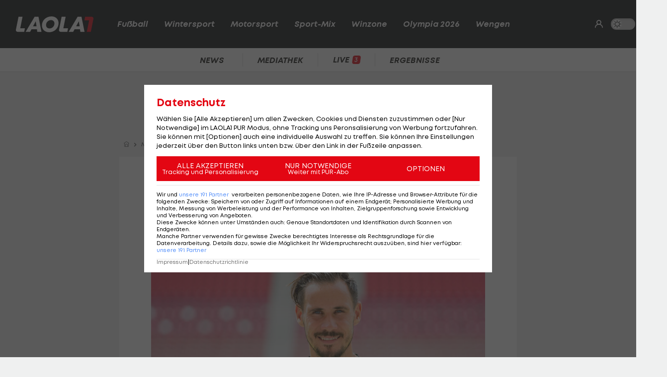

--- FILE ---
content_type: text/html; charset=utf-8
request_url: https://www.laola1.at/de/red/fussball/international/deutschland/bundesliga/news/deutsche-bundesliga--grahl-wechselt-von-stuttgart-nach-frankfurt/
body_size: 5888
content:
<!DOCTYPE html>
<html lang="de">
<head>
        <meta name="viewport" content="width=device-width, initial-scale=1"/>
    <link rel="preload" as="style" href="/storage/build/laola1/assets/laola1-B8C4vPxE.css" /><link rel="modulepreload" as="script" href="/storage/build/laola1/assets/laola1-Cd_MslBC.js" /><link rel="stylesheet" href="/storage/build/laola1/assets/laola1-B8C4vPxE.css" /><script type="module" src="/storage/build/laola1/assets/laola1-Cd_MslBC.js"></script><meta charset="utf-8">
    <meta name="viewport" content="width=device-width, initial-scale=1, maximum-scale=5"/>
<meta name="google-site-verification" content="OS3IjuUnkHqC-kPurqcXm5U9pQHYlHlCtSAE8a9OXmw"/>
<meta name="twitter:card" content="summary"/>
<meta name="twitter:site" content="@LAOLA1_at"/>
<meta name="msvalidate.01" content="8F5DF0CB98DCAD6BDE790EC4E24F14E6"/>
<meta property="fb:pages" content="74707446256"/>
<meta property="fb:pages" content="197320119559"/>
<meta name="apple-itunes-app" content="app-id=456859980">
<meta name="google-play-app" content="app-id=at.laola1">
<link rel="shortcut icon" type="image/x-icon" href="/storage/static/laola1/favicon.ico"/>
<link rel="icon" type="image/x-icon" href="/storage/static/laola1/favicon.ico">
<link rel="manifest" href="/storage/static/laola1/manifest.json" crossorigin="use-credentials">
<meta name="theme-color" content="#2c2c2c"/>
<link rel="apple-touch-icon" href="/?proxy=img/app/splash/apple-icon-180.png">
<meta name="mobile-web-app-capable" content="yes">
<meta name="apple-mobile-web-app-status-bar-style" content="black">
<meta name="apple-mobile-web-app-title" content="LAOLA1.at">
<meta name="robots" content="max-image-preview:large">

<link rel="preload" as="font" type="font/woff2" href="/storage/static/laola1/fonts/subset-Mont-HeavyItalic.woff2"
      crossorigin>
<link rel="preload" as="font" type="font/woff2" href="/storage/static/laola1/fonts/subset-Mont-BoldItalic.woff2"
      crossorigin>
<link rel="preload" as="font" type="font/woff2" href="/storage/static/laola1/fonts/subset-Mont-SemiBoldItalic.woff2"
      crossorigin>
<link rel="preload" as="font" type="font/woff2" href="/storage/static/laola1/fonts/subset-Mont-Regular.woff2"
      crossorigin>


    <script>
    //Todo: is there any better way?
    (function(){
        window.TruendoPayNodeDetails = {
            consents: [1, 2, 3, 4, 7],
            login_url: 'https://www.laola1.at/de/s/login/profil/',
            subscribe_url: 'https://www.laola1.at/pur.html',
        };

        function getAuthenticator() {
            return new Promise((resolve, reject) => {
                const script = document.createElement('script');
                script.src = "https://login.laola1.at/auth/authenticator.js";
                script.addEventListener("load", () => {
                    resolve(new window.authenticator());
                });
                script.addEventListener("error", reject);
                document.head.appendChild(script);
            });
        }

        function getVerifiedIdentity() {
            return new Promise((resolve, reject) => {
                if (document.cookie.indexOf("cognito.username") === -1) return reject();
                getAuthenticator().then((authenticator) => {
                    return authenticator.getVerifiedIdentity().then(resolve).catch(reject);
                }).catch(reject);
            });
        }

        window.TruendoPayGetJWT = () => {
            return new Promise((resolve) => {
                getVerifiedIdentity().then(identity => {
                    resolve(identity.jwtToken);
                }).catch(() => {
                    resolve("");
                });
            });
        };
        window.TruendoPayRequireJWT = () => {
            return getAuthenticator().then((authenticator) => {
                return authenticator.login();
            }).then(() => {
                return getVerifiedIdentity();
            }).then((identity) => {
                return identity.jwtToken;
            });
        };
    })()
</script>
<script src="https://cdn.truendo.com/pc/assets/scripts/stub.js" defer></script>
<script defer id="truendoPrivacyPanel"
        type="text/javascript"
        src="https://cdn.truendo.com/pc/app.pid.js"
        data-pay-id="ae5881e1-ad91-4933-ab2e-1c3b775f9933"
        data-siteid="ae5881e1-ad91-4933-ab2e-1c3b775f9933"></script>





        
<title>Deutsche Bundesliga: Grahl wechselt von Stuttgart nach Frankfurt</title>
<meta property="og:title" content="Deutsche Bundesliga: Grahl wechselt von Stuttgart nach Frankfurt">

    <meta property="og:image" content="https://www.laola1.at/storage/files/9b/58/57/a8-69ba-4851-a0b8-aadb5ae0c058.1280x720.jpg?v=0">

    <meta name="description" content="Der routinierte Keeper kommt von einem Bundesliga-Konkurrenten.">
    <meta property="og:description" content="Der routinierte Keeper kommt von einem Bundesliga-Konkurrenten.">

    <meta name="keywords" content="Deutsche Bundesliga,Fußball,Fußball International,Deutschland (Fußball),Eintracht Frankfurt,VfB Stuttgart,Oliver Glasner,Martin Hinteregger,Kevin Trapp"/>

<meta property="og:type" content="website"/>
<meta property="og:url" content="https://www.laola1.at/de/red/fussball/international/deutschland/bundesliga/news/deutsche-bundesliga--grahl-wechselt-von-stuttgart-nach-frankfurt/">
<link rel="canonical" href="https://www.laola1.at/de/red/fussball/international/deutschland/bundesliga/news/deutsche-bundesliga--grahl-wechselt-von-stuttgart-nach-frankfurt/"/>
        <link rel="preload" media="(max-width:639px)" as="image" type="image/avif" href="/storage/files/9b/58/57/a8-69ba-4851-a0b8-aadb5ae0c058.800x450.avif?v=0">
        <link rel="preload" media="(min-width:640px)" as="image" type="image/avif"
              href="/storage/files/9b/58/57/a8-69ba-4851-a0b8-aadb5ae0c058.800x450.avif?v=0">
    </head>

<body>
<script>(function () { try { if (window.localStorage.darkMode === "1") { document.body.classList.add("dark-mode"); } } catch(e) { console.error(e)}})()</script>
<div data-module='injectElement' data-id='8813889'><div class="navigation-placeholder"></div>
</div>

<main data-module="fakeNavigation">
    <div class="left sitebar ad-content">
        <div class="sticky-container">
            <div id="skyscraper_left"
     class="ad-container"
     data-module="aditionAd"
     data-load-on="scroll">
    <div></div>
</div>
        </div>
    </div>

    <div class="main-wrapper">
        
            <section class="billboard ad-content">
    <div id="billboard"
     class="ad-container"
     data-module="aditionAd"
     data-load-on="scroll">
    <div></div>
</div>
</section>
<section class="mobile-banner ad-content">
    <div id="mobile_billboard"
     class="ad-container"
     data-module="aditionAd"
     data-load-on="scroll">
    <div></div>
</div>
</section>

        <article>
            <script type="application/ld+json">{"@context":"https:\/\/schema.org","@type":"NewsArticle","mainEntityOfPage":"https:\/\/www.laola1.at\/de\/red\/fussball\/international\/deutschland\/bundesliga\/news\/deutsche-bundesliga--grahl-wechselt-von-stuttgart-nach-frankfurt\/","url":"https:\/\/www.laola1.at\/de\/red\/fussball\/international\/deutschland\/bundesliga\/news\/deutsche-bundesliga--grahl-wechselt-von-stuttgart-nach-frankfurt\/","inLanguage":"de","keywords":"Deutsche Bundesliga, Fu\u00dfball, Fu\u00dfball International, Deutschland (Fu\u00dfball), Eintracht Frankfurt, VfB Stuttgart, Oliver Glasner, Martin Hinteregger, Kevin Trapp","headline":"Frankfurt-Trainer Glasner bekommt neuen Torwart","description":"Der routinierte Keeper kommt von einem Bundesliga-Konkurrenten.","datePublished":"2021-07-19T21:58:51+02:00","dateModified":"2024-02-15T23:48:20+01:00","isAccessibleForFree":true,"image":["https:\/\/www.laola1.at\/storage\/files\/9b\/58\/57\/a8-69ba-4851-a0b8-aadb5ae0c058.720x720.jpg?v=0","https:\/\/www.laola1.at\/storage\/files\/9b\/58\/57\/a8-69ba-4851-a0b8-aadb5ae0c058.960x720.jpg?v=0","https:\/\/www.laola1.at\/storage\/files\/9b\/58\/57\/a8-69ba-4851-a0b8-aadb5ae0c058.1280x720.jpg?v=0"],"publisher":{"@type":"Organization","name":"Laola1.at","url":"https:\/\/www.laola1.at\/de\/","sameAs":["https:\/\/www.facebook.com\/LAOLA1","https:\/\/www.instagram.com\/laola1at\/"],"@context":"https:\/\/schema.org"},"author":{"@type":"Organization","url":"https:\/\/www.laola1.at\/de\/","name":"Laola1.at"}}</script>


                    
<section class="article-breadcrumbs-wrapper">
    <ul class="article-breadcrumbs"
        itemscope
        itemtype="https://schema.org/BreadcrumbList">
        <li>
            <a class="bread-link"
               href="/de/"
               aria-label="Home">
                <em class="ico-home"></em>
            </a>
        </li>
        <li itemprop="itemListElement"
            itemscope
            itemtype="https://schema.org/ListItem">
            <em class="ico-arrow-right"></em>
            <a class="bread-link"
               href="/de/daten/news"
               itemprop="item">
                <span itemprop="name">News</span>
            </a>
            <meta itemprop="position" content="1"/>
        </li>
                                    <li itemprop="itemListElement"
                    itemscope
                    itemtype="https://schema.org/ListItem">
                    <em class="ico-arrow-right"></em>
                    <a class="bread-link" href="/de/fussball/"
                       itemprop="item">
                        <span itemprop="name">Fußball</span>
                    </a>
                    <meta itemprop="position" content="2"/>
                </li>
                            <li itemprop="itemListElement"
                    itemscope
                    itemtype="https://schema.org/ListItem">
                    <em class="ico-arrow-right"></em>
                    <a class="bread-link" href="https://www.laola1.at/de/fussball/international/"
                       itemprop="item">
                        <span itemprop="name">International</span>
                    </a>
                    <meta itemprop="position" content="3"/>
                </li>
                            <li itemprop="itemListElement"
                    itemscope
                    itemtype="https://schema.org/ListItem">
                    <em class="ico-arrow-right"></em>
                    <a class="bread-link" href="/de/daten/news/fussball/deutsche-bundesliga/"
                       itemprop="item">
                        <span itemprop="name">Deutsche Bundesliga</span>
                    </a>
                    <meta itemprop="position" content="4"/>
                </li>
                        </ul>
</section>
        
        <!-- sponsored content -->

        <section class="article-wrapper" data-module="insertAdsIntoNews">

            <div id="element-252678"><section class="article-header-wrapper">
    <div class="article-header">
        <time>
                            Frankfurt,
                        19.07.21 21:58
        </time>
        <div class="badge"><span>NEWS</span></div>
        <h1 itemprop="headline">
            Frankfurt-Trainer Glasner bekommt neuen Torwart
        </h1>
        <p itemprop="description" class="desc"></p>
    </div>
</section>

<section class="article-img-wrapper">
    <figure class="article-img">
                    
    <picture>
        <source srcset="/storage/files/9b/58/57/a8-69ba-4851-a0b8-aadb5ae0c058.800x450.avif?v=0"
                media="(min-width:640px)"
                type="image/avif">
        <source srcset="/storage/files/9b/58/57/a8-69ba-4851-a0b8-aadb5ae0c058.800x450.jpg?v=0"
                media="(min-width:640px)"
                type="image/jpg">
        <source srcset="/storage/files/9b/58/57/a8-69ba-4851-a0b8-aadb5ae0c058.800x450.avif?v=0"
                media="(max-width:639px)"
                type="image/avif">

        <img style="width:100%; aspect-ratio: 1.7777777777778;"
             class="desktop-16-9"
             alt="Frankfurt-Trainer Glasner bekommt neuen Torwart"
             src="/storage/files/9b/58/57/a8-69ba-4851-a0b8-aadb5ae0c058.800x450.jpg?v=0">
    </picture>
            <small class="copy">Foto: © getty</small>
                    </figure>
    
</section>

<section class="article-news">
    <div class="info-wrapper">
        <div class="article-info">
            <small class="copy">
                Textquelle: &copy; 
            </small>
                    </div>
        <div class="interactions">
        <div class="share list-btn list-link" data-module="shareButton">
        <em class="ico-social-share"></em>
        Teilen
    </div>
    <a class="list-btn list-link" href="#postings">
        <em class="ico-comment"></em>
                    <span class="comment-count" data-module="countPostings" data-pageid="2066152"></span>
                <span class="hide-on-mobile">Kommentare</span>
    </a>
</div>
    </div>

    <div class="editor-text"><p>Neuer Mann f&uuml;r <a href='/de/daten/news/fussball/eintracht-frankfurt/' class='tag'>Eintracht Frankfurt</a> und Trainer <a href='/de/daten/news/oliver-glasner/' class='tag'>Oliver Glasner</a>.</p>
<p>Die "Adler" verpflichten Torh&uuml;ter Jens Grahl von Bundesliga-Konkurrent <a href='/de/daten/news/fussball/vfb-stuttgart/' class='tag'>VfB Stuttgart</a>. Der Keeper unterschreibt einen Vertrag bis 2024. Zuvor spielte Grahl lange Jahre f&uuml;r die TSG Hoffenheim, wo er aber nur selten zwischen die Pfosten durfte. Insgesamt spielte der 32-J&auml;hrige nur zw&ouml;lf Mal in der Bundesliga.</p>
<p>Beim Team von &Ouml;FB-Teamverteidiger <a href='/de/daten/news/martin-hinteregger/' class='tag'>Martin Hinteregger</a> wird Grahl aller Voraussicht nach ebenfalls die Rolle als Nummer zwei hinter Stammgoalie <a href='/de/daten/news/fussball/kevin-trapp/' class='tag'>Kevin Trapp</a> einnehmen. Der aktuelle Ersatzkeeper Frederik R&ouml;nnow steht hingegen vor einem Wechsel. Er k&ouml;nnte bei Union Berlin andocken.</p></div>
</section></div>

            <div id="cad"
     class="ad-container"
     data-module="aditionAd"
     data-load-on="scroll">
    <div></div>
</div>
            <div class="article-content">
                <div id="element-252679"><hr style="margin: 20px 0"></div><div id="element-252680"><blockquote class="twitter-tweet"><p lang="en" dir="ltr">Welcome, Jens! ????<br><br>We are delighted to announce the signing of Jens Grahl from <a href="https://twitter.com/VfB_int?ref_src=twsrc%5Etfw">@VfB_int</a>! The goalkeeper has signed a contract until 2024! ✍️<a href="https://twitter.com/hashtag/SGE?src=hash&amp;ref_src=twsrc%5Etfw">#SGE</a> <a href="https://twitter.com/hashtag/Grahl2024?src=hash&amp;ref_src=twsrc%5Etfw">#Grahl2024</a> <a href="https://t.co/ys4c1dWR2x">pic.twitter.com/ys4c1dWR2x</a></p>&mdash; Eintracht Frankfurt (@eintracht_eng) <a href="https://twitter.com/eintracht_eng/status/1417164094709370886?ref_src=twsrc%5Etfw">July 19, 2021</a></blockquote> <script async src="https://platform.twitter.com/widgets.js" charset="utf-8"></script></div><div id="element-252681"><hr style="margin: 20px 0"></div>
            </div>

                            <div id="element--4751"><section class="related-news swiper-container"
         data-on="scroll"
         data-fetch-element="9a2fa59f2e2fcd69e98b77d57aea3fddc1bbbb3417269b5c9be22c6e39821cba:[base64]">
    <h2><span>Mehr zum Thema</span></h2>
    <div class="top-stories-wrapper">
        <div class="css-slider snap" data-module="cssSlider">
                            <div class="teaser2 snap"
                     style="min-width: 280px">
                    <a href="https://www.laola1.at/de/red/fussball/international/deutschland/bundesliga/news/woltemade-poker--stuttgart-lehnt-angebot-der-bayern-ab/"
                       target="_self"
                       class="t-big related-news-link">
                        <picture class="placeholder-16-9">
    <source type="image/avif"
            srcset="/storage/files/01/97/f9/d5-28ac-724b-b50a-7c76e60abf4d.800x450.avif?v=0"/>
    <img src="/storage/files/01/97/f9/d5-28ac-724b-b50a-7c76e60abf4d.800x450.jpg?v=0"
         type="image/jpg"
         loading="lazy"
         alt="Woltemade-Poker: Stuttgart lehnt Angebot der Bayern ab">
</picture>
                        <div class="teaser2-body" data-id="2597326" >
    <h2>Woltemade-Poker: Stuttgart lehnt Angebot der Bayern ab</h2>
    <span class="category">
            <em class="ico-fussball"></em>
        Deutsche Bundesliga
    </span>
    <div class="comments-count">
                    <i class="ico-comment"></i>
            <div>1</div>
            </div>
</div>
                    </a>
                </div>
                            <div class="teaser2 snap"
                     style="min-width: 280px">
                    <a href="https://www.laola1.at/de/red/fussball/international/england/premier-league/news/crystal-palace--neuer-spieler-fuer-glasner-/"
                       target="_self"
                       class="t-big related-news-link">
                        <picture class="placeholder-16-9">
    <source type="image/avif"
            srcset="/storage/files/01/97/f9/1e-1ba4-735a-b6df-8af4a3a41f60.800x450.avif?v=0"/>
    <img src="/storage/files/01/97/f9/1e-1ba4-735a-b6df-8af4a3a41f60.800x450.jpg?v=0"
         type="image/jpg"
         loading="lazy"
         alt="Crystal Palace: Neuer Spieler für Glasner!">
</picture>
                        <div class="teaser2-body" data-id="2597263" >
    <h2>Crystal Palace: Neuer Spieler für Glasner!</h2>
    <span class="category">
            <em class="ico-fussball"></em>
        Premier League
    </span>
    <div class="comments-count">
                    <i class="ico-comment"></i>
            <div>2</div>
            </div>
</div>
                    </a>
                </div>
                            <div class="teaser2 snap"
                     style="min-width: 280px">
                    <a href="https://www.laola1.at/de/red/fussball/international/deutschland/2--liga/news/rapid-flirt-selke-hat-wohl-angebot-aus-der-tuerkei-vorliegen/"
                       target="_self"
                       class="t-big related-news-link">
                        <picture class="placeholder-16-9">
    <source type="image/avif"
            srcset="/storage/files/01/97/f8/cb-ba53-70c1-b0e8-1f17b443df30.800x450.avif?v=0"/>
    <img src="/storage/files/01/97/f8/cb-ba53-70c1-b0e8-1f17b443df30.800x450.jpg?v=0"
         type="image/jpg"
         loading="lazy"
         alt="Rapid-Flirt Selke hat wohl Angebot aus der Türkei vorliegen">
</picture>
                        <div class="teaser2-body" data-id="2597221" >
    <h2>Rapid-Flirt Selke hat wohl Angebot aus der Türkei vorliegen</h2>
    <span class="category">
            <em class="ico-fussball"></em>
        International
    </span>
    <div class="comments-count">
                    <i class="ico-comment"></i>
            <div>32</div>
            </div>
</div>
                    </a>
                </div>
                            <div class="teaser2 snap"
                     style="min-width: 280px">
                    <a href="https://www.laola1.at/de/red/fussball/international/deutschland/bundesliga/news/ex-salzburg-profi-schaut-sich-nach-neuem-klub-um/"
                       target="_self"
                       class="t-big related-news-link">
                        <picture class="placeholder-16-9">
    <source type="image/avif"
            srcset="/storage/files/01/97/f3/e5-a12c-73fd-b2d7-0d60dd092605.800x450.avif?v=0"/>
    <img src="/storage/files/01/97/f3/e5-a12c-73fd-b2d7-0d60dd092605.800x450.jpg?v=0"
         type="image/jpg"
         loading="lazy"
         alt="Ex-Salzburg-Profi schaut sich nach neuem Klub um">
</picture>
                        <div class="teaser2-body" data-id="2596903" >
    <h2>Ex-Salzburg-Profi schaut sich nach neuem Klub um</h2>
    <span class="category">
            <em class="ico-fussball"></em>
        Deutsche Bundesliga
    </span>
    <div class="comments-count">
                    <i class="ico-comment"></i>
            <div>2</div>
            </div>
</div>
                    </a>
                </div>
                            <div class="teaser2 snap"
                     style="min-width: 280px">
                    <a href="https://www.laola1.at/de/red/fussball/international/deutschland/bundesliga/news/-transfer-fuer-die-zukunft----hoffenheim-schnappt-sich-talent/"
                       target="_self"
                       class="t-big related-news-link">
                        <picture class="placeholder-16-9">
    <source type="image/avif"
            srcset="/storage/files/01/97/f3/5c-4907-7174-8d01-4a322ea69573.800x450.avif?v=0"/>
    <img src="/storage/files/01/97/f3/5c-4907-7174-8d01-4a322ea69573.800x450.jpg?v=0"
         type="image/jpg"
         loading="lazy"
         alt="&quot;Transfer für die Zukunft&quot; - Hoffenheim schnappt sich Talent">
</picture>
                        <div class="teaser2-body" data-id="2596841" >
    <h2>&quot;Transfer für die Zukunft&quot; - Hoffenheim schnappt sich Talent</h2>
    <span class="category">
            <em class="ico-fussball"></em>
        Deutsche Bundesliga
    </span>
    <div class="comments-count">
            </div>
</div>
                    </a>
                </div>
                            <div class="teaser2 snap"
                     style="min-width: 280px">
                    <a href="https://www.laola1.at/de/red/fussball/international/england/premier-league/news/ex-liverpool-kapitaen-henderson-vor-rueckkehr-in-die-premier-league/"
                       target="_self"
                       class="t-big related-news-link">
                        <picture class="placeholder-16-9">
    <source type="image/avif"
            srcset="/storage/files/01/97/f9/d5-2fdd-7389-b290-1450c51bdb46.800x450.avif?v=0"/>
    <img src="/storage/files/01/97/f9/d5-2fdd-7389-b290-1450c51bdb46.800x450.jpg?v=0"
         type="image/jpg"
         loading="lazy"
         alt="Ex-Liverpool-Kapitän vor Rückkehr in die Premier League">
</picture>
                        <div class="teaser2-body" data-id="2597306" >
    <h2>Ex-Liverpool-Kapitän vor Rückkehr in die Premier League</h2>
    <span class="category">
            <em class="ico-fussball"></em>
        Premier League
    </span>
    <div class="comments-count">
            </div>
</div>
                    </a>
                </div>
                            <div class="teaser2 snap"
                     style="min-width: 280px">
                    <a href="https://www.laola1.at/de/red/fussball/international/italien/serie-a/news/offiziell--ex-rapidler-kuehn-wechselt-in-die-serie-a/"
                       target="_self"
                       class="t-big related-news-link">
                        <picture class="placeholder-16-9">
    <source type="image/avif"
            srcset="/storage/files/01/97/f9/9e-08cf-7235-b705-593934a9f2dd.800x450.avif?v=0"/>
    <img src="/storage/files/01/97/f9/9e-08cf-7235-b705-593934a9f2dd.800x450.jpg?v=0"
         type="image/jpg"
         loading="lazy"
         alt="Offiziell: Ex-Rapidler Kühn wechselt in eine Top-Liga">
</picture>
                        <div class="teaser2-body" data-id="2597290" >
    <h2>Offiziell: Ex-Rapidler Kühn wechselt in eine Top-Liga</h2>
    <span class="category">
            <em class="ico-fussball"></em>
        Serie A
    </span>
    <div class="comments-count">
                    <i class="ico-comment"></i>
            <div>1</div>
            </div>
</div>
                    </a>
                </div>
                    </div>
    </div>
</section></div>
            
            <div class="info-wrapper">
                <!-- authors -->
                <div class="interactions">
        <div class="share list-btn list-link" data-module="shareButton">
        <em class="ico-social-share"></em>
        Teilen
    </div>
    <a class="list-btn list-link" href="#postings">
        <em class="ico-comment"></em>
                    <span class="comment-count" data-module="countPostings" data-pageid="2066152"></span>
                <span class="hide-on-mobile">Kommentare</span>
    </a>
</div>
            </div>

            
        </section>


    </article>

    <section>
        <div id="postings-ad"></div>
    </section>

            <section class="postings-wrapper" id="postings">
    <h2>
        <a class="postings-anchor" href="#postings">
                <span class="comment-count"
                      data-module="countPostings"
                      data-pageid="2066152"></span> Kommentare</a>
    </h2>
    <div class="postings l1-postings"
         data-module="postings"
         data-load-on="scroll"
         data-post-id="news_2066152">
    </div>
</section>
    
    <section class="link-list-wrapper on-page">
        <div class="link-list css-slider" data-module="cssSlider">
            <a class="list-btn list-link"
           href="/de/daten/news/fussball/deutsche-bundesliga/">
            Deutsche Bundesliga
        </a>
            <a class="list-btn list-link"
           href="/de/daten/news/fussball/fussball/">
            Fußball
        </a>
            <a class="list-btn list-link"
           href="/de/daten/news/fussball-international/">
            Fußball International
        </a>
            <a class="list-btn list-link"
           href="/de/daten/news/deutschland-fussball-/">
            Deutschland (Fußball)
        </a>
            <a class="list-btn list-link"
           href="/de/daten/news/fussball/eintracht-frankfurt/">
            Eintracht Frankfurt
        </a>
            <a class="list-btn list-link"
           href="/de/daten/news/fussball/vfb-stuttgart/">
            VfB Stuttgart
        </a>
            <a class="list-btn list-link"
           href="/de/daten/news/oliver-glasner/">
            Oliver Glasner
        </a>
            <a class="list-btn list-link"
           href="/de/daten/news/martin-hinteregger/">
            Martin Hinteregger
        </a>
            <a class="list-btn list-link"
           href="/de/daten/news/fussball/kevin-trapp/">
            Kevin Trapp
        </a>
    </div>
    </section>

    <div class="OUTBRAIN"
     data-module="outbrain"
     data-load-on="scroll"
     data-widget-id="AR_1"
     data-ob-template="AT_Laola1.at"></div>

    </div>

    <div class="right sitebar ad-content">
        <div class="sticky-container">
            <div id="skyscraper"
     class="ad-container"
     data-module="aditionAd"
     data-load-on="scroll">
    <div></div>
</div>
        </div>
    </div>
        <script type="text/javascript">
        window.pageInfo = JSON.parse("{\u0022title\u0022:\u0022Deutsche Bundesliga: Grahl wechselt von Stuttgart nach Frankfurt\u0022,\u0022url\u0022:\u0022https:\\\/\\\/www.laola1.at\\\/de\\\/red\\\/fussball\\\/international\\\/deutschland\\\/bundesliga\\\/news\\\/deutsche-bundesliga--grahl-wechselt-von-stuttgart-nach-frankfurt\\\/\u0022,\u0022authors\u0022:[],\u0022pageId\u0022:2066152,\u0022rubricId\u0022:2350,\u0022breadcrumbs\u0022:[\u0022Fu\\u00dfball\u0022,\u0022International\u0022,\u0022Deutsche Bundesliga\u0022],\u0022publishDate\u0022:\u00222021-07-19\u0022,\u0022publishTime\u0022:\u002221:58\u0022,\u0022publishedAt\u0022:\u00222021-07-19T21:58:51+02:00\u0022,\u0022updatedAt\u0022:\u00222025-06-30T14:52:43+02:00\u0022,\u0022layout\u0022:\u0022Meldung - News\u0022,\u0022tags\u0022:[\u0022Deutsche Bundesliga\u0022,\u0022Fu\\u00dfball\u0022,\u0022Fu\\u00dfball International\u0022,\u0022Deutschland (Fu\\u00dfball)\u0022,\u0022Eintracht Frankfurt\u0022,\u0022VfB Stuttgart\u0022,\u0022Oliver Glasner\u0022,\u0022Martin Hinteregger\u0022,\u0022Kevin Trapp\u0022],\u0022oewaCategoryPath\u0022:null}")
    </script>
</main>

<footer>
    <div data-lazy="1" data-module='injectElement' data-id='9331790'><div style="height: 300px; width: 100%">

</div>
</div>
</footer>

<div id="reading-progress">
    <span id="progress-bar" data-module="progressBar" class="bar"></span>
</div>

</body>
</html>
